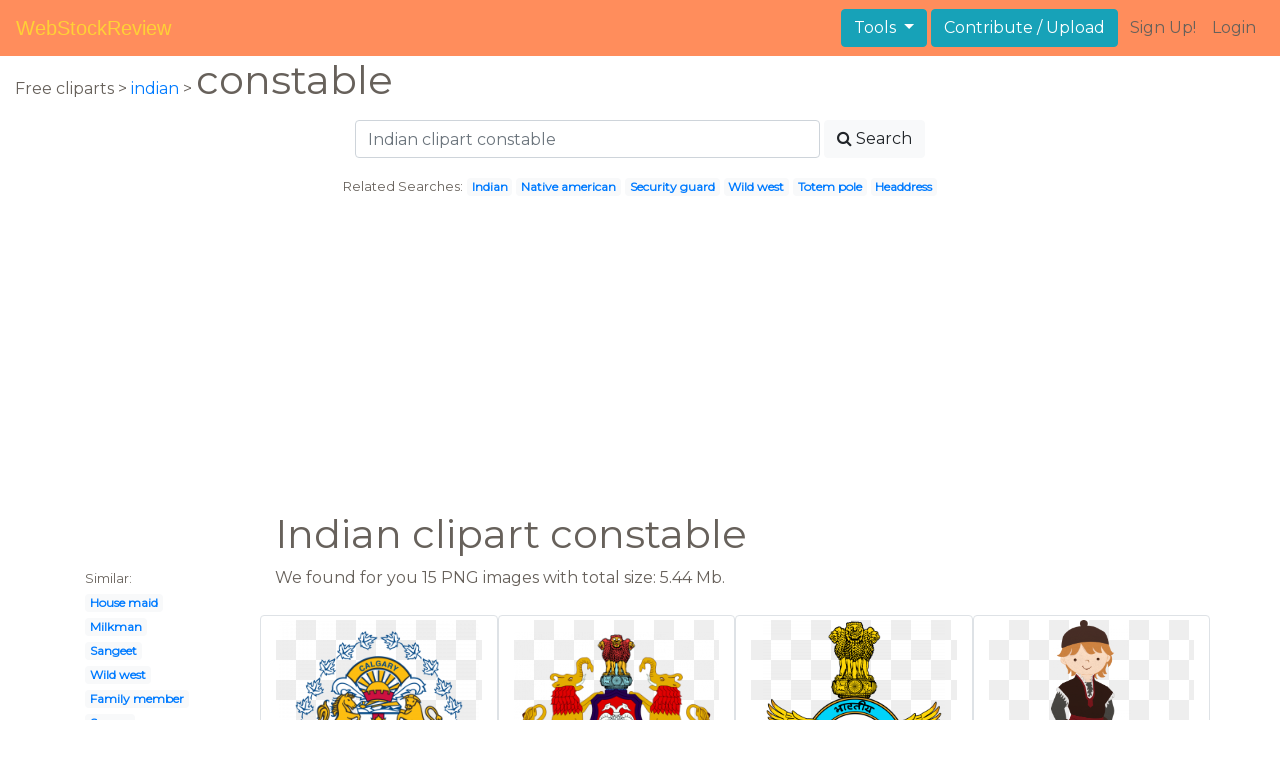

--- FILE ---
content_type: text/html; charset=UTF-8
request_url: https://webstockreview.net/explore/indian-clipart-constable/
body_size: 6397
content:
<!DOCTYPE html>
<html lang="en-US" prefix="og: http://ogp.me/ns# fb: http://ogp.me/ns/fb#">
<head><!--0.0581-->	<meta http-equiv="content-type" content="text/html; charset=utf-8"/>
	<meta name="viewport" content="width=device-width, initial-scale=1">
	<meta name="google-site-verification" content="hL-UjVHojT__mQLmxXNGugNkRPi97ZD4lVN7NTNlTDw" />
	<title>Indian clipart constable, Indian constable Transparent FREE for download on WebStockReview 2026</title>
	<meta name="description" content="WebStockReview provides you with 20 free indian clipart constable. Photo enthusiasts have uploaded indian clipart constable for free download here!"/>
	
    <meta name="keywords" content="indian clipart constable, Indian constable Transparent, Indian constable Png, Indian constable art">
	<meta name='robots' content='index, follow'/>
	<link rel='canonical' href='https://webstockreview.net/explore/indian-clipart-constable/' />
	<meta property='og:type' content='website'/>
	<meta property='og:locale' content='en_US'/>
	<meta property='og:title' content='Indian clipart constable, Indian constable Transparent FREE for download on WebStockReview 2026'/>
	<meta property="og:description" content="WebStockReview provides you with 20 free indian clipart constable. Photo enthusiasts have uploaded indian clipart constable for free download here!"/>
	<meta property='og:url' content='https://webstockreview.net/explore/indian-clipart-constable/'/>
	<meta property='og:site_name' content='WebStockReview'/>
	<meta property='og:image' content='https://webstockreview.net/images/clipart-hospital-police-station-15.png'/>
		<link href="https://webstockreview.net/Themes/wsr_d1d2keywords/Layouts/layout/assets/favicon.ico" rel="shortcut icon"/>
	<link rel="stylesheet" type="text/css" href="https://webstockreview.net/files/assets/bootstrap/css/bootstrap.min.css">	<link rel="stylesheet" type="text/css" href="https://webstockreview.net/files/assets/font-awesome/4.7.0/css/font-awesome.min.css">	<link rel="stylesheet" type="text/css" href="https://webstockreview.net/style.css?v=771d6dbf995952eaab7d863647947d95"/>
	<link href="https://fonts.googleapis.com/css?family=Montserrat" rel="stylesheet">
	<script type="application/javascript">
		//frame breakout
		if (top.location != location) {
			top.location.href = document.location.href;
		}
	</script>
	<script type="text/javascript">
	// backend javascript properties
	var _HREF='https://webstockreview.net';
	var _THEME='wsr_d1d2keywords';
	var _YM='54391960';
	var _GA='UA-146348329-1';
</script>
	<script type="application/javascript" src="https://webstockreview.net/files/assets/js/jquery-3.3.1.min.js"></script>	<script type="application/javascript" src="https://webstockreview.net/files/assets/js/base.js"></script>		<script src="https://easyimages.net/partner/webstockreview.js"></script> 
	 <script src="https://carlsednaoui.github.io/ouibounce/build/ouibounce.min.js"></script> 
	<script async src="https://pagead2.googlesyndication.com/pagead/js/adsbygoogle.js?client=ca-pub-1734795781859260" crossorigin="anonymous"></script>
<script type="application/javascript" src="https://webstockreview.net/files/assets/typeahead.js/dist/typeahead.bundle.min.js"></script>
<script type="application/javascript" src="https://webstockreview.net/files/assets/search-autocomplete/searchAutocomplete.js"></script>
<link rel="stylesheet" type="text/css" href="https://webstockreview.net/files/assets/search-autocomplete/autocomplete.css"></head>
<body>
<nav id="headers-simple" class="navbar navbar-expand-md justify-content-between">
	<a class="navbar-brand" href="https://webstockreview.net">WebStockReview</a>
	<button class="navbar-toggler" type="button" data-toggle="collapse" data-target="#navbarNav" aria-controls="navbarNav" aria-expanded="false" aria-label="Toggle navigation">
		<span class="navbar-toggler-icon"></span>
	</button>
	<div class="collapse navbar-collapse" id="navbarNav">
		<div class="dropdown ml-auto mr-1">
			<button type="button" class="btn btn-info dropdown-toggle" id="dropdownMenuTools" data-toggle="dropdown" aria-haspopup="true" aria-expanded="false"">
				Tools
			</button>
			<div class="dropdown-menu" aria-labelledby="dropdownMenuTools">
				<a class="dropdown-item" href="https://webstockreview.net/tools/remove-background">Remove background</a>
			</div>
		</div>
		<a class="btn btn-info mr-1" href="" rel="nofollow">Contribute / Upload</a>
		<div>
			<ul class="nav navbar-nav navbar-user justify-content-end">
									<li class="nav-item"><a class="nav-link text-reset ga-tracking-click" data-target="signup" href="https://webstockreview.net/signup.html" rel="nofollow">Sign Up!</a></li>
					<li class="nav-item"><a class="nav-link text-reset ga-tracking-click" data-target="login" href="https://webstockreview.net/login.html" rel="nofollow">Login</a></li>
							</ul>
		</div>
	</div>
</nav><div class="body-container">
	<div class="container-fluid pb-4">
	<div>
	Free cliparts > 
	<a href="https://webstockreview.net/indian-clipart/">indian </a>
			>
		<h1 class="d-inline">
			 constable		</h1>
	</div> 
	<div class="container-fluid">
	<div class="row pt-3">
		<div class="col-12">
			<div class="container">
				<div class="row justify-content-center">
					<div class="col-lg-6 col-12">
						<form role="search" action="https://webstockreview.net/?_act=page@keyword/search" method="post" onsubmit="var v; if(v=$(this).find('input:text').data('value')){ $(this).find('input:text').attr('value', v); }">
							<div class="row">
								<div class="col p-0 remoteAutocomplete">
									<input class="form-control typeahead" type="text" placeholder="Indian clipart constable" name="q" id="name" autocomplete="off" data-value="Indian clipart constable">
								</div>
								<div class="col col-auto p-0 pl-1">
									<button class="btn btn-light" type="submit" placeholder="Enter Keyword(s)"><i class="fa fa-search mr-1" aria-hidden="true"></i>Search</button>
								</div>
							</div>
						</form>
					</div>
					<div class="col-lg-12 col-12 mt-3 text-center" id="related-search">
													<small>Related Searches:</small>
															<span class="badge badge-light"><a href="https://webstockreview.net/explore/indian-clipart/">Indian</a></span>
															<span class="badge badge-light"><a href="https://webstockreview.net/explore/indian-clipart-native-american/">Native american</a></span>
															<span class="badge badge-light"><a href="https://webstockreview.net/explore/indian-clipart-security-guard/">Security guard</a></span>
															<span class="badge badge-light"><a href="https://webstockreview.net/explore/indian-clipart-wild-west/">Wild west</a></span>
															<span class="badge badge-light"><a href="https://webstockreview.net/explore/indian-clipart-totem-pole/">Totem pole</a></span>
															<span class="badge badge-light"><a href="https://webstockreview.net/explore/indian-clipart-headdress/">Headdress</a></span>
																		</div>
				</div>
			</div>
		</div>
	</div>
</div>
	<div class="row text-center">
		<div class="col-12 my-3"><script async src="https://pagead2.googlesyndication.com/pagead/js/adsbygoogle.js?client=ca-pub-1734795781859260"
     crossorigin="anonymous"></script>
<!-- top -->
<ins class="adsbygoogle"
     style="display:block"
     data-ad-client="ca-pub-1734795781859260"
     data-ad-slot="1894902767"
     data-ad-format="auto"
     data-full-width-responsive="true"></ins>
<script>
     (adsbygoogle = window.adsbygoogle || []).push({});
</script></div>
	</div>
	<div class="container">
		<div class="row">
			<div class="col-10 offset-2">
				<h1>Indian clipart constable</h1>
			</div>
		</div>
		<div class="row">
			<div class="col-2">
	<small>Similar:</small><br>
			<span class="badge badge-light"><a href="https://webstockreview.net/explore/indian-clipart-house-maid/">House maid</a></span><br>
			<span class="badge badge-light"><a href="https://webstockreview.net/explore/indian-clipart-milkman/">Milkman</a></span><br>
			<span class="badge badge-light"><a href="https://webstockreview.net/explore/indian-clipart-sangeet/">Sangeet</a></span><br>
			<span class="badge badge-light"><a href="https://webstockreview.net/explore/indian-clipart-wild-west/">Wild west</a></span><br>
			<span class="badge badge-light"><a href="https://webstockreview.net/explore/indian-clipart-family-member/">Family member</a></span><br>
			<span class="badge badge-light"><a href="https://webstockreview.net/explore/indian-clipart-season/">Season</a></span><br>
			<span class="badge badge-light"><a href="https://webstockreview.net/explore/indian-clipart-hat/">Hat</a></span><br>
			<span class="badge badge-light"><a href="https://webstockreview.net/explore/indian-clipart-carpenter/">Carpenter</a></span><br>
			<span class="badge badge-light"><a href="https://webstockreview.net/explore/indian-clipart-spear/">Spear</a></span><br>
			<span class="badge badge-light"><a href="https://webstockreview.net/explore/indian-clipart-inspector/">Inspector</a></span><br>
			<span class="badge badge-light"><a href="https://webstockreview.net/explore/indian-clipart-woodcutter/">Woodcutter</a></span><br>
			<span class="badge badge-light"><a href="https://webstockreview.net/explore/indian-clipart-class-room/">Class room</a></span><br>
			<span class="badge badge-light"><a href="https://webstockreview.net/explore/indian-clipart-tailor/">Tailor</a></span><br>
			<span class="badge badge-light"><a href="https://webstockreview.net/explore/indian-clipart-money/">Money</a></span><br>
			<span class="badge badge-light"><a href="https://webstockreview.net/explore/indian-clipart-cherokee/">Cherokee</a></span><br>
			<span class="badge badge-light"><a href="https://webstockreview.net/explore/indian-clipart-ethnic/">Ethnic</a></span><br>
			<span class="badge badge-light"><a href="https://webstockreview.net/explore/indian-clipart-holi/">Holi</a></span><br>
			<span class="badge badge-light"><a href="https://webstockreview.net/explore/indian-clipart-hopi/">Hopi</a></span><br>
			<span class="badge badge-light"><a href="https://webstockreview.net/explore/indian-clipart-hatchet/">Hatchet</a></span><br>
			<span class="badge badge-light"><a href="https://webstockreview.net/explore/indian-clipart-ancient/">Ancient</a></span><br>
			<span class="badge badge-light"><a href="https://webstockreview.net/explore/indian-clipart/">Indian</a></span><br>
			<span class="badge badge-light"><a href="https://webstockreview.net/explore/indian-clipart-comanche/">Comanche</a></span><br>
			<span class="badge badge-light"><a href="https://webstockreview.net/explore/indian-clipart-totem-pole/">Totem pole</a></span><br>
			<span class="badge badge-light"><a href="https://webstockreview.net/explore/indian-clipart-security-guard/">Security guard</a></span><br>
			<span class="badge badge-light"><a href="https://webstockreview.net/explore/indian-clipart-mohawk/">Mohawk</a></span><br>
			<span class="badge badge-light"><a href="https://webstockreview.net/explore/indian-clipart-groom/">Groom</a></span><br>
			<span class="badge badge-light"><a href="https://webstockreview.net/explore/indian-clipart-native-american/">Native american</a></span><br>
			<span class="badge badge-light"><a href="https://webstockreview.net/explore/indian-clipart-cow/">Cow</a></span><br>
			<span class="badge badge-light"><a href="https://webstockreview.net/explore/indian-clipart-headdress/">Headdress</a></span><br>
			<span class="badge badge-light"><a href="https://webstockreview.net/explore/indian-clipart-baseball/">Baseball</a></span><br>
	</div>			<div class="col">We found for you  15 PNG images with total size: 5.44 Mb.<script type="application/javascript" src="https://webstockreview.net/files/assets/js/scrollPaginator.js"></script><style>@import 'https://webstockreview.net/Themes/wsr_d1d2keywords/Blocks/keyword/imagesWrapper/assets/gallery-grid.css';</style><div class="row work" id="scrollPaginator" 
	data-act="keyword/images_scroll"
	data-num="15"
	data-name="indian clipart constable"
	data-offsetcount="yes">
		<div class="col-md-3 img-thumbnail" onclick="document.location='https://webstockreview.net/pict/getfirst?id=1402588'; return false;" style="cursor: pointer;">
		<a title='Calgary police service wikipedia. Indian clipart constable' href='https://webstockreview.net/image/clipart-hospital-police-station/1402588.html'>
			<div class="transparent">
				<picture>
					<source media="(min-width: 1681px)" srcset="https://webstockreview.net/images/clipart-hospital-police-station-15.png">
					<source srcset="https://webstockreview.net/images250_/clipart-hospital-police-station-15.png">
					<img class="rounded img-fluid mx-auto d-block" src="https://webstockreview.net/images/clipart-hospital-police-station-15.png" alt="Calgary police service wikipedia. Indian clipart constable" title="indian clipart constable clipart, transparent - 493.94Kb 1200x1200">
				</picture>
			</div>
		</a>
		<h5>
			<a href="https://webstockreview.net/images/clipart-hospital-police-station-15.png" target="_blank" 
				title="indian clipart constable clipart, transparent - 493.94Kb 1200x1200">Calgary police service wikipedia </a>
			<span class="anchor text-reset" target="_blank" title="Copyright report about this image" onclick="event.cancelBubble=true;if(event.stopPropagation){event.stopPropagation();} document.location='/contacts.html?text=Copyright+Notification about clipart-hospital-police-station-15.png'"><i class="fa fa-exclamation-circle text-muted" aria-hidden="true"></i></span>
		</h5>
	</div>
	<div class="col-md-3 img-thumbnail" onclick="document.location='https://webstockreview.net/pict/getfirst?id=1402591'; return false;" style="cursor: pointer;">
		<a title='Indian clipart constable. Seal of karnataka india' href='https://webstockreview.net/image/indian-clipart-constable/1402591.html'>
			<div class="transparent">
				<picture>
					<source media="(min-width: 1681px)" srcset="https://webstockreview.net/images/indian-clipart-constable-1.png">
					<source srcset="https://webstockreview.net/images250_/indian-clipart-constable-1.png">
					<img class="rounded img-fluid mx-auto d-block" src="https://webstockreview.net/images/indian-clipart-constable-1.png" alt="Indian clipart constable. Seal of karnataka india" title="indian clipart constable clipart, transparent - 237.74Kb 695x599">
				</picture>
			</div>
		</a>
		<h5>
			<a href="https://webstockreview.net/images/indian-clipart-constable-1.png" target="_blank" 
				title="indian clipart constable clipart, transparent - 237.74Kb 695x599">Seal of karnataka india william dacey pinterest</a>
			<span class="anchor text-reset" target="_blank" title="Copyright report about this image" onclick="event.cancelBubble=true;if(event.stopPropagation){event.stopPropagation();} document.location='/contacts.html?text=Copyright+Notification about indian-clipart-constable-1.png'"><i class="fa fa-exclamation-circle text-muted" aria-hidden="true"></i></span>
		</h5>
	</div>
	<div class="col-md-3 img-thumbnail" onclick="document.location='https://webstockreview.net/pict/getfirst?id=1402592'; return false;" style="cursor: pointer;">
		<a title='Air force requirement all. Indian clipart constable' href='https://webstockreview.net/image/indian-clipart-constable/1402592.html'>
			<div class="transparent">
				<picture>
					<source media="(min-width: 1681px)" srcset="https://webstockreview.net/images/indian-clipart-constable-4.png">
					<source srcset="https://webstockreview.net/images250_/indian-clipart-constable-4.png">
					<img class="rounded img-fluid mx-auto d-block" src="https://webstockreview.net/images/indian-clipart-constable-4.png" alt="Air force requirement all. Indian clipart constable" title="indian clipart constable clipart, transparent - 780.2Kb 2000x2205">
				</picture>
			</div>
		</a>
		<h5>
			<a href="https://webstockreview.net/images/indian-clipart-constable-4.png" target="_blank" 
				title="indian clipart constable clipart, transparent - 780.2Kb 2000x2205">Air force requirement all government jobs update</a>
			<span class="anchor text-reset" target="_blank" title="Copyright report about this image" onclick="event.cancelBubble=true;if(event.stopPropagation){event.stopPropagation();} document.location='/contacts.html?text=Copyright+Notification about indian-clipart-constable-4.png'"><i class="fa fa-exclamation-circle text-muted" aria-hidden="true"></i></span>
		</h5>
	</div>
	<div class="col-md-3 img-thumbnail" onclick="document.location='https://webstockreview.net/pict/getfirst?id=1402593'; return false;" style="cursor: pointer;">
		<a title='Indian clipart constable. Http moniquestrella minus com' href='https://webstockreview.net/image/ice-clipart-frozen-man/1402593.html'>
			<div class="transparent">
				<picture>
					<source media="(min-width: 1681px)" srcset="https://webstockreview.net/images/ice-clipart-frozen-man-13.png">
					<source srcset="https://webstockreview.net/images250_/ice-clipart-frozen-man-13.png">
					<img class="rounded img-fluid mx-auto d-block" src="https://webstockreview.net/images/ice-clipart-frozen-man-13.png" alt="Indian clipart constable. Http moniquestrella minus com" title="indian clipart constable clipart, transparent - 1174.62Kb 800x2000">
				</picture>
			</div>
		</a>
		<h5>
			<a href="https://webstockreview.net/images/ice-clipart-frozen-man-13.png" target="_blank" 
				title="indian clipart constable clipart, transparent - 1174.62Kb 800x2000">Http moniquestrella minus com myepv pj lts</a>
			<span class="anchor text-reset" target="_blank" title="Copyright report about this image" onclick="event.cancelBubble=true;if(event.stopPropagation){event.stopPropagation();} document.location='/contacts.html?text=Copyright+Notification about ice-clipart-frozen-man-13.png'"><i class="fa fa-exclamation-circle text-muted" aria-hidden="true"></i></span>
		</h5>
	</div>
	<div class="col-md-3 img-thumbnail" onclick="document.location='https://webstockreview.net/pict/getfirst?id=1402594'; return false;" style="cursor: pointer;">
		<a title='The blog delhi high. Indian clipart constable' href='https://webstockreview.net/image/court-clipart-injunction/1402594.html'>
			<div class="transparent">
				<picture>
					<source media="(min-width: 1681px)" srcset="https://webstockreview.net/images/court-clipart-injunction-14.png">
					<source srcset="https://webstockreview.net/images250_/court-clipart-injunction-14.png">
					<img class="rounded img-fluid mx-auto d-block" src="https://webstockreview.net/images/court-clipart-injunction-14.png" alt="The blog delhi high. Indian clipart constable" title="indian clipart constable clipart, transparent - 159.94Kb 1024x768">
				</picture>
			</div>
		</a>
		<h5>
			<a href="https://webstockreview.net/images/court-clipart-injunction-14.png" target="_blank" 
				title="indian clipart constable clipart, transparent - 159.94Kb 1024x768">The blog delhi high court rules that</a>
			<span class="anchor text-reset" target="_blank" title="Copyright report about this image" onclick="event.cancelBubble=true;if(event.stopPropagation){event.stopPropagation();} document.location='/contacts.html?text=Copyright+Notification about court-clipart-injunction-14.png'"><i class="fa fa-exclamation-circle text-muted" aria-hidden="true"></i></span>
		</h5>
	</div>
	<div class="col-md-3 img-thumbnail" onclick="document.location='https://webstockreview.net/pict/getfirst?id=1402595'; return false;" style="cursor: pointer;">
		<a title='Indian clipart constable. File coat of arms' href='https://webstockreview.net/image/clipart-coat-svg/1402595.html'>
			<div class="transparent">
				<picture>
					<source media="(min-width: 1681px)" srcset="https://webstockreview.net/images/clipart-coat-svg-1.png">
					<source srcset="https://webstockreview.net/images250_/clipart-coat-svg-1.png">
					<img class="rounded img-fluid mx-auto d-block" src="https://webstockreview.net/images/clipart-coat-svg-1.png" alt="Indian clipart constable. File coat of arms" title="indian clipart constable clipart, transparent - 866.53Kb 2000x1920">
				</picture>
			</div>
		</a>
		<h5>
			<a href="https://webstockreview.net/images/clipart-coat-svg-1.png" target="_blank" 
				title="indian clipart constable clipart, transparent - 866.53Kb 2000x1920">File coat of arms delaware svg wikimedia</a>
			<span class="anchor text-reset" target="_blank" title="Copyright report about this image" onclick="event.cancelBubble=true;if(event.stopPropagation){event.stopPropagation();} document.location='/contacts.html?text=Copyright+Notification about clipart-coat-svg-1.png'"><i class="fa fa-exclamation-circle text-muted" aria-hidden="true"></i></span>
		</h5>
	</div>
	<div class="col-md-3 img-thumbnail" onclick="document.location='https://webstockreview.net/pict/getfirst?id=1402596'; return false;" style="cursor: pointer;">
		<a title='Tips tricks archives cnc. Indian clipart constable' href='https://webstockreview.net/image/indian-clipart-constable/1402596.html'>
			<div class="transparent">
				<picture>
					<source media="(min-width: 1681px)" srcset="https://webstockreview.net/images/indian-clipart-constable.png">
					<source srcset="https://webstockreview.net/images250_/indian-clipart-constable.png">
					<img class="rounded img-fluid mx-auto d-block" src="https://webstockreview.net/images/indian-clipart-constable.png" alt="Tips tricks archives cnc. Indian clipart constable" title="indian clipart constable clipart, transparent - 61.92Kb 960x1920">
				</picture>
			</div>
		</a>
		<h5>
			<a href="https://webstockreview.net/images/indian-clipart-constable.png" target="_blank" 
				title="indian clipart constable clipart, transparent - 61.92Kb 960x1920">Tips tricks archives cnc training centre anyway</a>
			<span class="anchor text-reset" target="_blank" title="Copyright report about this image" onclick="event.cancelBubble=true;if(event.stopPropagation){event.stopPropagation();} document.location='/contacts.html?text=Copyright+Notification about indian-clipart-constable.png'"><i class="fa fa-exclamation-circle text-muted" aria-hidden="true"></i></span>
		</h5>
	</div>
	<div class="col-md-3 img-thumbnail" onclick="document.location='https://webstockreview.net/pict/getfirst?id=1402597'; return false;" style="cursor: pointer;">
		<a title='Indian clipart constable. Chhattisgarh state recruitment vacancies' href='https://webstockreview.net/image/indian-clipart-constable/1402597.html'>
			<div class="transparent">
				<picture>
					<source media="(min-width: 1681px)" srcset="https://webstockreview.net/images/indian-clipart-constable-6.png">
					<source srcset="https://webstockreview.net/images250_/indian-clipart-constable-6.png">
					<img class="rounded img-fluid mx-auto d-block" src="https://webstockreview.net/images/indian-clipart-constable-6.png" alt="Indian clipart constable. Chhattisgarh state recruitment vacancies" title="indian clipart constable clipart, transparent - 158.46Kb 456x767">
				</picture>
			</div>
		</a>
		<h5>
			<a href="https://webstockreview.net/images/indian-clipart-constable-6.png" target="_blank" 
				title="indian clipart constable clipart, transparent - 158.46Kb 456x767">Chhattisgarh state recruitment vacancies https httpswwwlawguage</a>
			<span class="anchor text-reset" target="_blank" title="Copyright report about this image" onclick="event.cancelBubble=true;if(event.stopPropagation){event.stopPropagation();} document.location='/contacts.html?text=Copyright+Notification about indian-clipart-constable-6.png'"><i class="fa fa-exclamation-circle text-muted" aria-hidden="true"></i></span>
		</h5>
	</div>
	<div class="col-md-3 img-thumbnail" onclick="document.location='https://webstockreview.net/pict/getfirst?id=1402598'; return false;" style="cursor: pointer;">
		<a title='Frozen princesas pinterest disney. Indian clipart constable' href='https://webstockreview.net/image/frozen-clipart-baby/1402598.html'>
			<div class="transparent">
				<picture>
					<source media="(min-width: 1681px)" srcset="https://webstockreview.net/images/frozen-clipart-baby-6.png">
					<source srcset="https://webstockreview.net/images250_/frozen-clipart-baby-6.png">
					<img class="rounded img-fluid mx-auto d-block" src="https://webstockreview.net/images/frozen-clipart-baby-6.png" alt="Frozen princesas pinterest disney. Indian clipart constable" title="indian clipart constable clipart, transparent - 203.91Kb 736x1600">
				</picture>
			</div>
		</a>
		<h5>
			<a href="https://webstockreview.net/images/frozen-clipart-baby-6.png" target="_blank" 
				title="indian clipart constable clipart, transparent - 203.91Kb 736x1600">Frozen princesas pinterest disney scrapbook planner ideas</a>
			<span class="anchor text-reset" target="_blank" title="Copyright report about this image" onclick="event.cancelBubble=true;if(event.stopPropagation){event.stopPropagation();} document.location='/contacts.html?text=Copyright+Notification about frozen-clipart-baby-6.png'"><i class="fa fa-exclamation-circle text-muted" aria-hidden="true"></i></span>
		</h5>
	</div>
	<div class="col-md-3 img-thumbnail" onclick="document.location='https://webstockreview.net/pict/getfirst?id=1402599'; return false;" style="cursor: pointer;">
		<a title='Indian clipart constable. Punjab police logo hd' href='https://webstockreview.net/image/indian-clipart-constable/1402599.html'>
			<div class="transparent">
				<picture>
					<source media="(min-width: 1681px)" srcset="https://webstockreview.net/images/indian-clipart-constable-19.png">
					<source srcset="https://webstockreview.net/images250_/indian-clipart-constable-19.png">
					<img class="rounded img-fluid mx-auto d-block" src="https://webstockreview.net/images/indian-clipart-constable-19.png" alt="Indian clipart constable. Punjab police logo hd" title="indian clipart constable clipart, transparent - 89.89Kb 1500x1838">
				</picture>
			</div>
		</a>
		<h5>
			<a href="https://webstockreview.net/images/indian-clipart-constable-19.png" target="_blank" 
				title="indian clipart constable clipart, transparent - 89.89Kb 1500x1838">Punjab police logo hd pics real and</a>
			<span class="anchor text-reset" target="_blank" title="Copyright report about this image" onclick="event.cancelBubble=true;if(event.stopPropagation){event.stopPropagation();} document.location='/contacts.html?text=Copyright+Notification about indian-clipart-constable-19.png'"><i class="fa fa-exclamation-circle text-muted" aria-hidden="true"></i></span>
		</h5>
	</div>
	<div class="col-md-3 img-thumbnail" onclick="document.location='https://webstockreview.net/pict/getfirst?id=1402600'; return false;" style="cursor: pointer;">
		<a title='Theo . Indian clipart constable' href='https://webstockreview.net/image/indian-clipart-constable/1402600.html'>
			<div class="transparent">
				<picture>
					<source media="(min-width: 1681px)" srcset="https://webstockreview.net/images/indian-clipart-constable-2.png">
					<source srcset="https://webstockreview.net/images250_/indian-clipart-constable-2.png">
					<img class="rounded img-fluid mx-auto d-block" src="https://webstockreview.net/images/indian-clipart-constable-2.png" alt="Theo . Indian clipart constable" title="indian clipart constable clipart, transparent - 298.78Kb 803x1200">
				</picture>
			</div>
		</a>
		<h5>
			<a href="https://webstockreview.net/images/indian-clipart-constable-2.png" target="_blank" 
				title="indian clipart constable clipart, transparent - 298.78Kb 803x1200">Theo </a>
			<span class="anchor text-reset" target="_blank" title="Copyright report about this image" onclick="event.cancelBubble=true;if(event.stopPropagation){event.stopPropagation();} document.location='/contacts.html?text=Copyright+Notification about indian-clipart-constable-2.png'"><i class="fa fa-exclamation-circle text-muted" aria-hidden="true"></i></span>
		</h5>
	</div>
	<div class="col-md-3 img-thumbnail" onclick="document.location='https://webstockreview.net/pict/getfirst?id=1402602'; return false;" style="cursor: pointer;">
		<a title='Indian clipart constable. Free police man pictures' href='https://webstockreview.net/image/clipart-barn-coloring-page/1402602.html'>
			<div class="transparent">
				<picture>
					<source media="(min-width: 1681px)" srcset="https://webstockreview.net/images/clipart-barn-coloring-page-18.png">
					<source srcset="https://webstockreview.net/images250_/clipart-barn-coloring-page-18.png">
					<img class="rounded img-fluid mx-auto d-block" src="https://webstockreview.net/images/clipart-barn-coloring-page-18.png" alt="Indian clipart constable. Free police man pictures" title="indian clipart constable clipart, transparent - 244.01Kb 1979x1817">
				</picture>
			</div>
		</a>
		<h5>
			<a href="https://webstockreview.net/images/clipart-barn-coloring-page-18.png" target="_blank" 
				title="indian clipart constable clipart, transparent - 244.01Kb 1979x1817">Free police man pictures download clip art</a>
			<span class="anchor text-reset" target="_blank" title="Copyright report about this image" onclick="event.cancelBubble=true;if(event.stopPropagation){event.stopPropagation();} document.location='/contacts.html?text=Copyright+Notification about clipart-barn-coloring-page-18.png'"><i class="fa fa-exclamation-circle text-muted" aria-hidden="true"></i></span>
		</h5>
	</div>
	<div class="col-md-3 img-thumbnail" onclick="document.location='https://webstockreview.net/pict/getfirst?id=1402605'; return false;" style="cursor: pointer;">
		<a title='Govt jobs in india. Indian clipart constable' href='https://webstockreview.net/image/indian-clipart-constable/1402605.html'>
			<div class="transparent">
				<picture>
					<source media="(min-width: 1681px)" srcset="https://webstockreview.net/images/indian-clipart-constable-16.png">
					<source srcset="https://webstockreview.net/images250_/indian-clipart-constable-16.png">
					<img class="rounded img-fluid mx-auto d-block" src="https://webstockreview.net/images/indian-clipart-constable-16.png" alt="Govt jobs in india. Indian clipart constable" title="indian clipart constable clipart, transparent - 387.92Kb 871x1600">
				</picture>
			</div>
		</a>
		<h5>
			<a href="https://webstockreview.net/images/indian-clipart-constable-16.png" target="_blank" 
				title="indian clipart constable clipart, transparent - 387.92Kb 871x1600">Govt jobs in india navy university entry</a>
			<span class="anchor text-reset" target="_blank" title="Copyright report about this image" onclick="event.cancelBubble=true;if(event.stopPropagation){event.stopPropagation();} document.location='/contacts.html?text=Copyright+Notification about indian-clipart-constable-16.png'"><i class="fa fa-exclamation-circle text-muted" aria-hidden="true"></i></span>
		</h5>
	</div>
	<div class="col-md-3 img-thumbnail" onclick="document.location='https://webstockreview.net/pict/getfirst?id=1402613'; return false;" style="cursor: pointer;">
		<a title='Indian clipart constable. Young samhitha and little' href='https://webstockreview.net/image/indian-clipart-constable/1402613.html'>
			<div class="transparent">
				<picture>
					<source media="(min-width: 1681px)" srcset="https://webstockreview.net/images/indian-clipart-constable-9.png">
					<source srcset="https://webstockreview.net/images250_/indian-clipart-constable-9.png">
					<img class="rounded img-fluid mx-auto d-block" src="https://webstockreview.net/images/indian-clipart-constable-9.png" alt="Indian clipart constable. Young samhitha and little" title="indian clipart constable clipart, transparent - 358.08Kb 852x937">
				</picture>
			</div>
		</a>
		<h5>
			<a href="https://webstockreview.net/images/indian-clipart-constable-9.png" target="_blank" 
				title="indian clipart constable clipart, transparent - 358.08Kb 852x937">Young samhitha and little neyla by emiliesushi</a>
			<span class="anchor text-reset" target="_blank" title="Copyright report about this image" onclick="event.cancelBubble=true;if(event.stopPropagation){event.stopPropagation();} document.location='/contacts.html?text=Copyright+Notification about indian-clipart-constable-9.png'"><i class="fa fa-exclamation-circle text-muted" aria-hidden="true"></i></span>
		</h5>
	</div>
	<div class="col-md-3 img-thumbnail" onclick="document.location='https://webstockreview.net/pict/getfirst?id=1402616'; return false;" style="cursor: pointer;">
		<a title='Crpf recruitment for general. Indian clipart constable' href='https://webstockreview.net/image/indian-clipart-constable/1402616.html'>
			<div class="transparent">
				<picture>
					<source media="(min-width: 1681px)" srcset="https://webstockreview.net/images/indian-clipart-constable-10.png">
					<source srcset="https://webstockreview.net/images250_/indian-clipart-constable-10.png">
					<img class="rounded img-fluid mx-auto d-block" src="https://webstockreview.net/images/indian-clipart-constable-10.png" alt="Crpf recruitment for general. Indian clipart constable" title="indian clipart constable clipart, transparent - 57.06Kb 924x1024">
				</picture>
			</div>
		</a>
		<h5>
			<a href="https://webstockreview.net/images/indian-clipart-constable-10.png" target="_blank" 
				title="indian clipart constable clipart, transparent - 57.06Kb 924x1024">Crpf recruitment for general tradesman posts newsx</a>
			<span class="anchor text-reset" target="_blank" title="Copyright report about this image" onclick="event.cancelBubble=true;if(event.stopPropagation){event.stopPropagation();} document.location='/contacts.html?text=Copyright+Notification about indian-clipart-constable-10.png'"><i class="fa fa-exclamation-circle text-muted" aria-hidden="true"></i></span>
		</h5>
	</div>
</div>
</div>
		</div>
	</div>
	<div class="row"><h3 class="px-4">Popular clipart collections:</h3>
<div class="container">
	<div class="row">
			<div class="col-md-2">
			<p class="text-center">
				<a href="https://webstockreview.net/explore/footsteps-clipart-black-and-white/" title="Footsteps black and white">
					<b>Footsteps black and white</b><br>
					... see all ...
				</a>
			</p>
		</div>
			<div class="col-md-2">
			<p class="text-center">
				<a href="https://webstockreview.net/explore/bunnies-clipart-head/" title="Bunnies head">
					<b>Bunnies head</b><br>
					... see all ...
				</a>
			</p>
		</div>
			<div class="col-md-2">
			<p class="text-center">
				<a href="https://webstockreview.net/explore/cigar-clipart-scotch-whiskey/" title="Cigar scotch whiskey">
					<b>Cigar scotch whiskey</b><br>
					... see all ...
				</a>
			</p>
		</div>
			<div class="col-md-2">
			<p class="text-center">
				<a href="https://webstockreview.net/explore/hero-clipart-greatness/" title="Hero greatness">
					<b>Hero greatness</b><br>
					... see all ...
				</a>
			</p>
		</div>
			<div class="col-md-2">
			<p class="text-center">
				<a href="https://webstockreview.net/explore/excavator-clipart-side-boom/" title="Excavator side boom">
					<b>Excavator side boom</b><br>
					... see all ...
				</a>
			</p>
		</div>
			<div class="col-md-2">
			<p class="text-center">
				<a href="https://webstockreview.net/explore/toddler-clipart-respect/" title="Toddler respect">
					<b>Toddler respect</b><br>
					... see all ...
				</a>
			</p>
		</div>
			<div class="col-md-2">
			<p class="text-center">
				<a href="https://webstockreview.net/explore/training-clipart-developer/" title="Training developer">
					<b>Training developer</b><br>
					... see all ...
				</a>
			</p>
		</div>
			<div class="col-md-2">
			<p class="text-center">
				<a href="https://webstockreview.net/explore/sunny-clipart-cartoon/" title="Sunny cartoon">
					<b>Sunny cartoon</b><br>
					... see all ...
				</a>
			</p>
		</div>
			<div class="col-md-2">
			<p class="text-center">
				<a href="https://webstockreview.net/explore/outline-clipart-ship/" title="Outline ship">
					<b>Outline ship</b><br>
					... see all ...
				</a>
			</p>
		</div>
			<div class="col-md-2">
			<p class="text-center">
				<a href="https://webstockreview.net/explore/clipart-birthday-classroom/" title="Birthday classroom">
					<b>Birthday classroom</b><br>
					... see all ...
				</a>
			</p>
		</div>
			<div class="col-md-2">
			<p class="text-center">
				<a href="https://webstockreview.net/explore/fencing-clipart-fencing-sword/" title="Fencing fencing sword">
					<b>Fencing fencing sword</b><br>
					... see all ...
				</a>
			</p>
		</div>
			<div class="col-md-2">
			<p class="text-center">
				<a href="https://webstockreview.net/explore/parrot-clipart-forest-bird/" title="Parrot forest bird">
					<b>Parrot forest bird</b><br>
					... see all ...
				</a>
			</p>
		</div>
			<div class="col-md-2">
			<p class="text-center">
				<a href="https://webstockreview.net/explore/clipart-balloons-st-patrick's-day/" title="Balloons st patrick's day">
					<b>Balloons st patrick's day</b><br>
					... see all ...
				</a>
			</p>
		</div>
			<div class="col-md-2">
			<p class="text-center">
				<a href="https://webstockreview.net/explore/decoration-clipart-christmas-star/" title="Decoration christmas star">
					<b>Decoration christmas star</b><br>
					... see all ...
				</a>
			</p>
		</div>
			<div class="col-md-2">
			<p class="text-center">
				<a href="https://webstockreview.net/explore/dalmatian-clipart-fire-hat/" title="Dalmatian fire hat">
					<b>Dalmatian fire hat</b><br>
					... see all ...
				</a>
			</p>
		</div>
			<div class="col-md-2">
			<p class="text-center">
				<a href="https://webstockreview.net/explore/son-clipart-ancient-church/" title="Son ancient church">
					<b>Son ancient church</b><br>
					... see all ...
				</a>
			</p>
		</div>
			<div class="col-md-2">
			<p class="text-center">
				<a href="https://webstockreview.net/explore/manatee-clipart-purple/" title="Manatee purple">
					<b>Manatee purple</b><br>
					... see all ...
				</a>
			</p>
		</div>
			<div class="col-md-2">
			<p class="text-center">
				<a href="https://webstockreview.net/explore/apple-clipart-frame/" title="Apple frame">
					<b>Apple frame</b><br>
					... see all ...
				</a>
			</p>
		</div>
		</div>
</div></div>
</div>
<script>
    $(document).ready(function(){
		$(document).on('contextmenu', 'img', function(e){
		  return false;
		});
	});
</script></div>
<footer id="footers-simple" class="section-nude py-3">
	<div class="container">
		<div class="row justify-content-between align-items-center">
			<nav class="nav col-sm-12 col-md-8">
				<a class="nav-link" href="https://webstockreview.net/privacy.html" rel="nofollow">Privacy Policy</a>
				<a class="nav-link" href="https://webstockreview.net/terms.html" rel="nofollow">Terms</a>
				<a class="nav-link" href="https://webstockreview.net/contacts.html?text=Copyright+Notification%0A" rel="nofollow">Copyright Notification</a>
				<a class="nav-link" href="https://webstockreview.net/contacts.html" rel="nofollow">Contact us</a>
			</nav>
		</div>
	</div>
</footer>
<img style="display:none;" src="https://webstockreview.net/s.gif?uri=%2Fexplore%2Findian-clipart-constable%2F&t=1768745829&channel=keyword"/><script type="application/javascript" src="https://webstockreview.net/files/assets/bootstrap/js/bootstrap.bundle.min.js"></script><!-- Global site tag (gtag.js) - Google Analytics -->
<script async src="https://www.googletagmanager.com/gtag/js?id=UA-146348329-1"></script>
<script>
   window.dataLayer = window.dataLayer || [];
   function gtag(){dataLayer.push(arguments);}
   gtag('js', new Date());
   gtag('config', 'UA-146348329-1');
</script><!-- Yandex.Metrika counter -->
<script type="text/javascript" >
   (function(m,e,t,r,i,k,a){m[i]=m[i]||function(){(m[i].a=m[i].a||[]).push(arguments)};
   m[i].l=1*new Date();k=e.createElement(t),a=e.getElementsByTagName(t)[0],k.async=1,k.src=r,a.parentNode.insertBefore(k,a)})
   (window, document, "script", "https://mc.yandex.ru/metrika/tag.js", "ym");

   ym(54391960, "init", {
        id:54391960,
        clickmap:true,
        trackLinks:true,
        accurateTrackBounce:true,
        webvisor:true
   });
</script>
<noscript><div><img src="https://mc.yandex.ru/watch/54391960" style="position:absolute; left:-9999px;" alt="" /></div></noscript>
<!-- /Yandex.Metrika counter --><!-- Facebook Pixel Code -->
<script>
    !function(f,b,e,v,n,t,s)
    {if(f.fbq)return;n=f.fbq=function(){n.callMethod?
    n.callMethod.apply(n,arguments):n.queue.push(arguments)};
    if(!f._fbq)f._fbq=n;n.push=n;n.loaded=!0;n.version='2.0';
    n.queue=[];t=b.createElement(e);t.async=!0;
    t.src=v;s=b.getElementsByTagName(e)[0];
    s.parentNode.insertBefore(t,s)}(window, document,'script',
    'https://connect.facebook.net/en_US/fbevents.js');
    fbq('init', '399095044385992');
    fbq('track', 'PageView');
</script>
<noscript><img height="1" width="1" style="display:none"
src="https://www.facebook.com/tr?id=399095044385992&ev=PageView&noscript=1"
/></noscript>
<!-- End Facebook Pixel Code -->
<!-- Yandex.Metrika counter -->
<script type="text/javascript" >
   (function(m,e,t,r,i,k,a){m[i]=m[i]||function(){(m[i].a=m[i].a||[]).push(arguments)};
   m[i].l=1*new Date();
   for (var j = 0; j < document.scripts.length; j++) {if (document.scripts[j].src === r) { return; }}
   k=e.createElement(t),a=e.getElementsByTagName(t)[0],k.async=1,k.src=r,a.parentNode.insertBefore(k,a)})
   (window, document, "script", "https://mc.yandex.ru/metrika/tag.js", "ym");

   ym(101504328, "init", {
        clickmap:true,
        trackLinks:true,
        accurateTrackBounce:true
   });
</script>
<noscript><div><img src="https://mc.yandex.ru/watch/101504328" style="position:absolute; left:-9999px;" alt="" /></div></noscript>
<!-- /Yandex.Metrika counter -->

<script defer src="https://static.cloudflareinsights.com/beacon.min.js/vcd15cbe7772f49c399c6a5babf22c1241717689176015" integrity="sha512-ZpsOmlRQV6y907TI0dKBHq9Md29nnaEIPlkf84rnaERnq6zvWvPUqr2ft8M1aS28oN72PdrCzSjY4U6VaAw1EQ==" data-cf-beacon='{"version":"2024.11.0","token":"6595114861254fe2a176a89b486152d7","r":1,"server_timing":{"name":{"cfCacheStatus":true,"cfEdge":true,"cfExtPri":true,"cfL4":true,"cfOrigin":true,"cfSpeedBrain":true},"location_startswith":null}}' crossorigin="anonymous"></script>
</body>
</html>


--- FILE ---
content_type: text/html; charset=utf-8
request_url: https://www.google.com/recaptcha/api2/aframe
body_size: 266
content:
<!DOCTYPE HTML><html><head><meta http-equiv="content-type" content="text/html; charset=UTF-8"></head><body><script nonce="_p8Afzz21v5rW_33a8gvGQ">/** Anti-fraud and anti-abuse applications only. See google.com/recaptcha */ try{var clients={'sodar':'https://pagead2.googlesyndication.com/pagead/sodar?'};window.addEventListener("message",function(a){try{if(a.source===window.parent){var b=JSON.parse(a.data);var c=clients[b['id']];if(c){var d=document.createElement('img');d.src=c+b['params']+'&rc='+(localStorage.getItem("rc::a")?sessionStorage.getItem("rc::b"):"");window.document.body.appendChild(d);sessionStorage.setItem("rc::e",parseInt(sessionStorage.getItem("rc::e")||0)+1);localStorage.setItem("rc::h",'1768745834185');}}}catch(b){}});window.parent.postMessage("_grecaptcha_ready", "*");}catch(b){}</script></body></html>